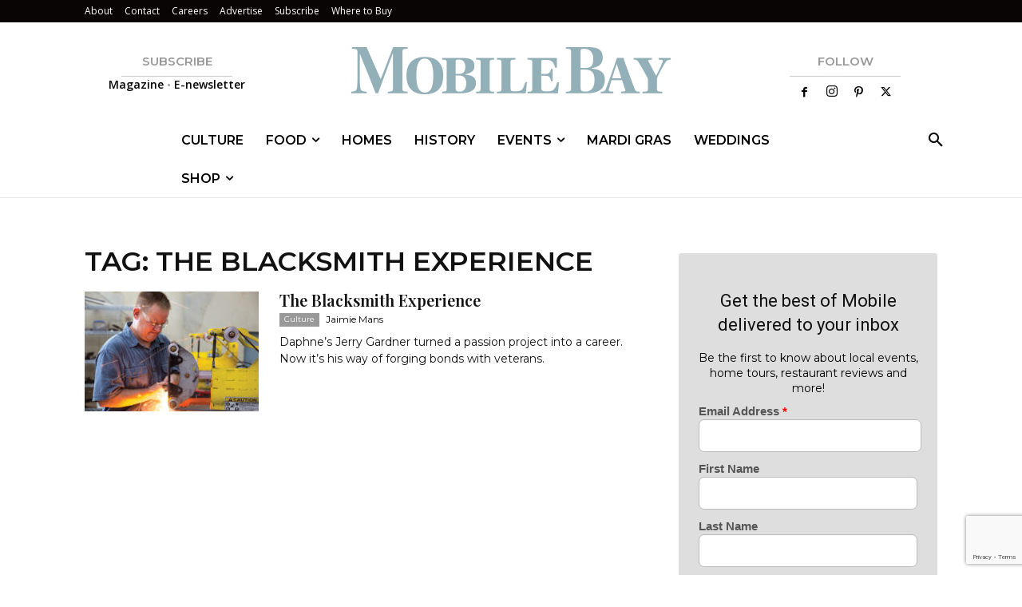

--- FILE ---
content_type: text/html; charset=utf-8
request_url: https://www.google.com/recaptcha/api2/anchor?ar=1&k=6LeHeEoqAAAAAJothZB0MUky_6Sxmebx3rZV1pxw&co=aHR0cHM6Ly9tb2JpbGViYXltYWcuY29tOjQ0Mw..&hl=en&v=N67nZn4AqZkNcbeMu4prBgzg&size=invisible&anchor-ms=20000&execute-ms=30000&cb=9tpgrz76vaeo
body_size: 48785
content:
<!DOCTYPE HTML><html dir="ltr" lang="en"><head><meta http-equiv="Content-Type" content="text/html; charset=UTF-8">
<meta http-equiv="X-UA-Compatible" content="IE=edge">
<title>reCAPTCHA</title>
<style type="text/css">
/* cyrillic-ext */
@font-face {
  font-family: 'Roboto';
  font-style: normal;
  font-weight: 400;
  font-stretch: 100%;
  src: url(//fonts.gstatic.com/s/roboto/v48/KFO7CnqEu92Fr1ME7kSn66aGLdTylUAMa3GUBHMdazTgWw.woff2) format('woff2');
  unicode-range: U+0460-052F, U+1C80-1C8A, U+20B4, U+2DE0-2DFF, U+A640-A69F, U+FE2E-FE2F;
}
/* cyrillic */
@font-face {
  font-family: 'Roboto';
  font-style: normal;
  font-weight: 400;
  font-stretch: 100%;
  src: url(//fonts.gstatic.com/s/roboto/v48/KFO7CnqEu92Fr1ME7kSn66aGLdTylUAMa3iUBHMdazTgWw.woff2) format('woff2');
  unicode-range: U+0301, U+0400-045F, U+0490-0491, U+04B0-04B1, U+2116;
}
/* greek-ext */
@font-face {
  font-family: 'Roboto';
  font-style: normal;
  font-weight: 400;
  font-stretch: 100%;
  src: url(//fonts.gstatic.com/s/roboto/v48/KFO7CnqEu92Fr1ME7kSn66aGLdTylUAMa3CUBHMdazTgWw.woff2) format('woff2');
  unicode-range: U+1F00-1FFF;
}
/* greek */
@font-face {
  font-family: 'Roboto';
  font-style: normal;
  font-weight: 400;
  font-stretch: 100%;
  src: url(//fonts.gstatic.com/s/roboto/v48/KFO7CnqEu92Fr1ME7kSn66aGLdTylUAMa3-UBHMdazTgWw.woff2) format('woff2');
  unicode-range: U+0370-0377, U+037A-037F, U+0384-038A, U+038C, U+038E-03A1, U+03A3-03FF;
}
/* math */
@font-face {
  font-family: 'Roboto';
  font-style: normal;
  font-weight: 400;
  font-stretch: 100%;
  src: url(//fonts.gstatic.com/s/roboto/v48/KFO7CnqEu92Fr1ME7kSn66aGLdTylUAMawCUBHMdazTgWw.woff2) format('woff2');
  unicode-range: U+0302-0303, U+0305, U+0307-0308, U+0310, U+0312, U+0315, U+031A, U+0326-0327, U+032C, U+032F-0330, U+0332-0333, U+0338, U+033A, U+0346, U+034D, U+0391-03A1, U+03A3-03A9, U+03B1-03C9, U+03D1, U+03D5-03D6, U+03F0-03F1, U+03F4-03F5, U+2016-2017, U+2034-2038, U+203C, U+2040, U+2043, U+2047, U+2050, U+2057, U+205F, U+2070-2071, U+2074-208E, U+2090-209C, U+20D0-20DC, U+20E1, U+20E5-20EF, U+2100-2112, U+2114-2115, U+2117-2121, U+2123-214F, U+2190, U+2192, U+2194-21AE, U+21B0-21E5, U+21F1-21F2, U+21F4-2211, U+2213-2214, U+2216-22FF, U+2308-230B, U+2310, U+2319, U+231C-2321, U+2336-237A, U+237C, U+2395, U+239B-23B7, U+23D0, U+23DC-23E1, U+2474-2475, U+25AF, U+25B3, U+25B7, U+25BD, U+25C1, U+25CA, U+25CC, U+25FB, U+266D-266F, U+27C0-27FF, U+2900-2AFF, U+2B0E-2B11, U+2B30-2B4C, U+2BFE, U+3030, U+FF5B, U+FF5D, U+1D400-1D7FF, U+1EE00-1EEFF;
}
/* symbols */
@font-face {
  font-family: 'Roboto';
  font-style: normal;
  font-weight: 400;
  font-stretch: 100%;
  src: url(//fonts.gstatic.com/s/roboto/v48/KFO7CnqEu92Fr1ME7kSn66aGLdTylUAMaxKUBHMdazTgWw.woff2) format('woff2');
  unicode-range: U+0001-000C, U+000E-001F, U+007F-009F, U+20DD-20E0, U+20E2-20E4, U+2150-218F, U+2190, U+2192, U+2194-2199, U+21AF, U+21E6-21F0, U+21F3, U+2218-2219, U+2299, U+22C4-22C6, U+2300-243F, U+2440-244A, U+2460-24FF, U+25A0-27BF, U+2800-28FF, U+2921-2922, U+2981, U+29BF, U+29EB, U+2B00-2BFF, U+4DC0-4DFF, U+FFF9-FFFB, U+10140-1018E, U+10190-1019C, U+101A0, U+101D0-101FD, U+102E0-102FB, U+10E60-10E7E, U+1D2C0-1D2D3, U+1D2E0-1D37F, U+1F000-1F0FF, U+1F100-1F1AD, U+1F1E6-1F1FF, U+1F30D-1F30F, U+1F315, U+1F31C, U+1F31E, U+1F320-1F32C, U+1F336, U+1F378, U+1F37D, U+1F382, U+1F393-1F39F, U+1F3A7-1F3A8, U+1F3AC-1F3AF, U+1F3C2, U+1F3C4-1F3C6, U+1F3CA-1F3CE, U+1F3D4-1F3E0, U+1F3ED, U+1F3F1-1F3F3, U+1F3F5-1F3F7, U+1F408, U+1F415, U+1F41F, U+1F426, U+1F43F, U+1F441-1F442, U+1F444, U+1F446-1F449, U+1F44C-1F44E, U+1F453, U+1F46A, U+1F47D, U+1F4A3, U+1F4B0, U+1F4B3, U+1F4B9, U+1F4BB, U+1F4BF, U+1F4C8-1F4CB, U+1F4D6, U+1F4DA, U+1F4DF, U+1F4E3-1F4E6, U+1F4EA-1F4ED, U+1F4F7, U+1F4F9-1F4FB, U+1F4FD-1F4FE, U+1F503, U+1F507-1F50B, U+1F50D, U+1F512-1F513, U+1F53E-1F54A, U+1F54F-1F5FA, U+1F610, U+1F650-1F67F, U+1F687, U+1F68D, U+1F691, U+1F694, U+1F698, U+1F6AD, U+1F6B2, U+1F6B9-1F6BA, U+1F6BC, U+1F6C6-1F6CF, U+1F6D3-1F6D7, U+1F6E0-1F6EA, U+1F6F0-1F6F3, U+1F6F7-1F6FC, U+1F700-1F7FF, U+1F800-1F80B, U+1F810-1F847, U+1F850-1F859, U+1F860-1F887, U+1F890-1F8AD, U+1F8B0-1F8BB, U+1F8C0-1F8C1, U+1F900-1F90B, U+1F93B, U+1F946, U+1F984, U+1F996, U+1F9E9, U+1FA00-1FA6F, U+1FA70-1FA7C, U+1FA80-1FA89, U+1FA8F-1FAC6, U+1FACE-1FADC, U+1FADF-1FAE9, U+1FAF0-1FAF8, U+1FB00-1FBFF;
}
/* vietnamese */
@font-face {
  font-family: 'Roboto';
  font-style: normal;
  font-weight: 400;
  font-stretch: 100%;
  src: url(//fonts.gstatic.com/s/roboto/v48/KFO7CnqEu92Fr1ME7kSn66aGLdTylUAMa3OUBHMdazTgWw.woff2) format('woff2');
  unicode-range: U+0102-0103, U+0110-0111, U+0128-0129, U+0168-0169, U+01A0-01A1, U+01AF-01B0, U+0300-0301, U+0303-0304, U+0308-0309, U+0323, U+0329, U+1EA0-1EF9, U+20AB;
}
/* latin-ext */
@font-face {
  font-family: 'Roboto';
  font-style: normal;
  font-weight: 400;
  font-stretch: 100%;
  src: url(//fonts.gstatic.com/s/roboto/v48/KFO7CnqEu92Fr1ME7kSn66aGLdTylUAMa3KUBHMdazTgWw.woff2) format('woff2');
  unicode-range: U+0100-02BA, U+02BD-02C5, U+02C7-02CC, U+02CE-02D7, U+02DD-02FF, U+0304, U+0308, U+0329, U+1D00-1DBF, U+1E00-1E9F, U+1EF2-1EFF, U+2020, U+20A0-20AB, U+20AD-20C0, U+2113, U+2C60-2C7F, U+A720-A7FF;
}
/* latin */
@font-face {
  font-family: 'Roboto';
  font-style: normal;
  font-weight: 400;
  font-stretch: 100%;
  src: url(//fonts.gstatic.com/s/roboto/v48/KFO7CnqEu92Fr1ME7kSn66aGLdTylUAMa3yUBHMdazQ.woff2) format('woff2');
  unicode-range: U+0000-00FF, U+0131, U+0152-0153, U+02BB-02BC, U+02C6, U+02DA, U+02DC, U+0304, U+0308, U+0329, U+2000-206F, U+20AC, U+2122, U+2191, U+2193, U+2212, U+2215, U+FEFF, U+FFFD;
}
/* cyrillic-ext */
@font-face {
  font-family: 'Roboto';
  font-style: normal;
  font-weight: 500;
  font-stretch: 100%;
  src: url(//fonts.gstatic.com/s/roboto/v48/KFO7CnqEu92Fr1ME7kSn66aGLdTylUAMa3GUBHMdazTgWw.woff2) format('woff2');
  unicode-range: U+0460-052F, U+1C80-1C8A, U+20B4, U+2DE0-2DFF, U+A640-A69F, U+FE2E-FE2F;
}
/* cyrillic */
@font-face {
  font-family: 'Roboto';
  font-style: normal;
  font-weight: 500;
  font-stretch: 100%;
  src: url(//fonts.gstatic.com/s/roboto/v48/KFO7CnqEu92Fr1ME7kSn66aGLdTylUAMa3iUBHMdazTgWw.woff2) format('woff2');
  unicode-range: U+0301, U+0400-045F, U+0490-0491, U+04B0-04B1, U+2116;
}
/* greek-ext */
@font-face {
  font-family: 'Roboto';
  font-style: normal;
  font-weight: 500;
  font-stretch: 100%;
  src: url(//fonts.gstatic.com/s/roboto/v48/KFO7CnqEu92Fr1ME7kSn66aGLdTylUAMa3CUBHMdazTgWw.woff2) format('woff2');
  unicode-range: U+1F00-1FFF;
}
/* greek */
@font-face {
  font-family: 'Roboto';
  font-style: normal;
  font-weight: 500;
  font-stretch: 100%;
  src: url(//fonts.gstatic.com/s/roboto/v48/KFO7CnqEu92Fr1ME7kSn66aGLdTylUAMa3-UBHMdazTgWw.woff2) format('woff2');
  unicode-range: U+0370-0377, U+037A-037F, U+0384-038A, U+038C, U+038E-03A1, U+03A3-03FF;
}
/* math */
@font-face {
  font-family: 'Roboto';
  font-style: normal;
  font-weight: 500;
  font-stretch: 100%;
  src: url(//fonts.gstatic.com/s/roboto/v48/KFO7CnqEu92Fr1ME7kSn66aGLdTylUAMawCUBHMdazTgWw.woff2) format('woff2');
  unicode-range: U+0302-0303, U+0305, U+0307-0308, U+0310, U+0312, U+0315, U+031A, U+0326-0327, U+032C, U+032F-0330, U+0332-0333, U+0338, U+033A, U+0346, U+034D, U+0391-03A1, U+03A3-03A9, U+03B1-03C9, U+03D1, U+03D5-03D6, U+03F0-03F1, U+03F4-03F5, U+2016-2017, U+2034-2038, U+203C, U+2040, U+2043, U+2047, U+2050, U+2057, U+205F, U+2070-2071, U+2074-208E, U+2090-209C, U+20D0-20DC, U+20E1, U+20E5-20EF, U+2100-2112, U+2114-2115, U+2117-2121, U+2123-214F, U+2190, U+2192, U+2194-21AE, U+21B0-21E5, U+21F1-21F2, U+21F4-2211, U+2213-2214, U+2216-22FF, U+2308-230B, U+2310, U+2319, U+231C-2321, U+2336-237A, U+237C, U+2395, U+239B-23B7, U+23D0, U+23DC-23E1, U+2474-2475, U+25AF, U+25B3, U+25B7, U+25BD, U+25C1, U+25CA, U+25CC, U+25FB, U+266D-266F, U+27C0-27FF, U+2900-2AFF, U+2B0E-2B11, U+2B30-2B4C, U+2BFE, U+3030, U+FF5B, U+FF5D, U+1D400-1D7FF, U+1EE00-1EEFF;
}
/* symbols */
@font-face {
  font-family: 'Roboto';
  font-style: normal;
  font-weight: 500;
  font-stretch: 100%;
  src: url(//fonts.gstatic.com/s/roboto/v48/KFO7CnqEu92Fr1ME7kSn66aGLdTylUAMaxKUBHMdazTgWw.woff2) format('woff2');
  unicode-range: U+0001-000C, U+000E-001F, U+007F-009F, U+20DD-20E0, U+20E2-20E4, U+2150-218F, U+2190, U+2192, U+2194-2199, U+21AF, U+21E6-21F0, U+21F3, U+2218-2219, U+2299, U+22C4-22C6, U+2300-243F, U+2440-244A, U+2460-24FF, U+25A0-27BF, U+2800-28FF, U+2921-2922, U+2981, U+29BF, U+29EB, U+2B00-2BFF, U+4DC0-4DFF, U+FFF9-FFFB, U+10140-1018E, U+10190-1019C, U+101A0, U+101D0-101FD, U+102E0-102FB, U+10E60-10E7E, U+1D2C0-1D2D3, U+1D2E0-1D37F, U+1F000-1F0FF, U+1F100-1F1AD, U+1F1E6-1F1FF, U+1F30D-1F30F, U+1F315, U+1F31C, U+1F31E, U+1F320-1F32C, U+1F336, U+1F378, U+1F37D, U+1F382, U+1F393-1F39F, U+1F3A7-1F3A8, U+1F3AC-1F3AF, U+1F3C2, U+1F3C4-1F3C6, U+1F3CA-1F3CE, U+1F3D4-1F3E0, U+1F3ED, U+1F3F1-1F3F3, U+1F3F5-1F3F7, U+1F408, U+1F415, U+1F41F, U+1F426, U+1F43F, U+1F441-1F442, U+1F444, U+1F446-1F449, U+1F44C-1F44E, U+1F453, U+1F46A, U+1F47D, U+1F4A3, U+1F4B0, U+1F4B3, U+1F4B9, U+1F4BB, U+1F4BF, U+1F4C8-1F4CB, U+1F4D6, U+1F4DA, U+1F4DF, U+1F4E3-1F4E6, U+1F4EA-1F4ED, U+1F4F7, U+1F4F9-1F4FB, U+1F4FD-1F4FE, U+1F503, U+1F507-1F50B, U+1F50D, U+1F512-1F513, U+1F53E-1F54A, U+1F54F-1F5FA, U+1F610, U+1F650-1F67F, U+1F687, U+1F68D, U+1F691, U+1F694, U+1F698, U+1F6AD, U+1F6B2, U+1F6B9-1F6BA, U+1F6BC, U+1F6C6-1F6CF, U+1F6D3-1F6D7, U+1F6E0-1F6EA, U+1F6F0-1F6F3, U+1F6F7-1F6FC, U+1F700-1F7FF, U+1F800-1F80B, U+1F810-1F847, U+1F850-1F859, U+1F860-1F887, U+1F890-1F8AD, U+1F8B0-1F8BB, U+1F8C0-1F8C1, U+1F900-1F90B, U+1F93B, U+1F946, U+1F984, U+1F996, U+1F9E9, U+1FA00-1FA6F, U+1FA70-1FA7C, U+1FA80-1FA89, U+1FA8F-1FAC6, U+1FACE-1FADC, U+1FADF-1FAE9, U+1FAF0-1FAF8, U+1FB00-1FBFF;
}
/* vietnamese */
@font-face {
  font-family: 'Roboto';
  font-style: normal;
  font-weight: 500;
  font-stretch: 100%;
  src: url(//fonts.gstatic.com/s/roboto/v48/KFO7CnqEu92Fr1ME7kSn66aGLdTylUAMa3OUBHMdazTgWw.woff2) format('woff2');
  unicode-range: U+0102-0103, U+0110-0111, U+0128-0129, U+0168-0169, U+01A0-01A1, U+01AF-01B0, U+0300-0301, U+0303-0304, U+0308-0309, U+0323, U+0329, U+1EA0-1EF9, U+20AB;
}
/* latin-ext */
@font-face {
  font-family: 'Roboto';
  font-style: normal;
  font-weight: 500;
  font-stretch: 100%;
  src: url(//fonts.gstatic.com/s/roboto/v48/KFO7CnqEu92Fr1ME7kSn66aGLdTylUAMa3KUBHMdazTgWw.woff2) format('woff2');
  unicode-range: U+0100-02BA, U+02BD-02C5, U+02C7-02CC, U+02CE-02D7, U+02DD-02FF, U+0304, U+0308, U+0329, U+1D00-1DBF, U+1E00-1E9F, U+1EF2-1EFF, U+2020, U+20A0-20AB, U+20AD-20C0, U+2113, U+2C60-2C7F, U+A720-A7FF;
}
/* latin */
@font-face {
  font-family: 'Roboto';
  font-style: normal;
  font-weight: 500;
  font-stretch: 100%;
  src: url(//fonts.gstatic.com/s/roboto/v48/KFO7CnqEu92Fr1ME7kSn66aGLdTylUAMa3yUBHMdazQ.woff2) format('woff2');
  unicode-range: U+0000-00FF, U+0131, U+0152-0153, U+02BB-02BC, U+02C6, U+02DA, U+02DC, U+0304, U+0308, U+0329, U+2000-206F, U+20AC, U+2122, U+2191, U+2193, U+2212, U+2215, U+FEFF, U+FFFD;
}
/* cyrillic-ext */
@font-face {
  font-family: 'Roboto';
  font-style: normal;
  font-weight: 900;
  font-stretch: 100%;
  src: url(//fonts.gstatic.com/s/roboto/v48/KFO7CnqEu92Fr1ME7kSn66aGLdTylUAMa3GUBHMdazTgWw.woff2) format('woff2');
  unicode-range: U+0460-052F, U+1C80-1C8A, U+20B4, U+2DE0-2DFF, U+A640-A69F, U+FE2E-FE2F;
}
/* cyrillic */
@font-face {
  font-family: 'Roboto';
  font-style: normal;
  font-weight: 900;
  font-stretch: 100%;
  src: url(//fonts.gstatic.com/s/roboto/v48/KFO7CnqEu92Fr1ME7kSn66aGLdTylUAMa3iUBHMdazTgWw.woff2) format('woff2');
  unicode-range: U+0301, U+0400-045F, U+0490-0491, U+04B0-04B1, U+2116;
}
/* greek-ext */
@font-face {
  font-family: 'Roboto';
  font-style: normal;
  font-weight: 900;
  font-stretch: 100%;
  src: url(//fonts.gstatic.com/s/roboto/v48/KFO7CnqEu92Fr1ME7kSn66aGLdTylUAMa3CUBHMdazTgWw.woff2) format('woff2');
  unicode-range: U+1F00-1FFF;
}
/* greek */
@font-face {
  font-family: 'Roboto';
  font-style: normal;
  font-weight: 900;
  font-stretch: 100%;
  src: url(//fonts.gstatic.com/s/roboto/v48/KFO7CnqEu92Fr1ME7kSn66aGLdTylUAMa3-UBHMdazTgWw.woff2) format('woff2');
  unicode-range: U+0370-0377, U+037A-037F, U+0384-038A, U+038C, U+038E-03A1, U+03A3-03FF;
}
/* math */
@font-face {
  font-family: 'Roboto';
  font-style: normal;
  font-weight: 900;
  font-stretch: 100%;
  src: url(//fonts.gstatic.com/s/roboto/v48/KFO7CnqEu92Fr1ME7kSn66aGLdTylUAMawCUBHMdazTgWw.woff2) format('woff2');
  unicode-range: U+0302-0303, U+0305, U+0307-0308, U+0310, U+0312, U+0315, U+031A, U+0326-0327, U+032C, U+032F-0330, U+0332-0333, U+0338, U+033A, U+0346, U+034D, U+0391-03A1, U+03A3-03A9, U+03B1-03C9, U+03D1, U+03D5-03D6, U+03F0-03F1, U+03F4-03F5, U+2016-2017, U+2034-2038, U+203C, U+2040, U+2043, U+2047, U+2050, U+2057, U+205F, U+2070-2071, U+2074-208E, U+2090-209C, U+20D0-20DC, U+20E1, U+20E5-20EF, U+2100-2112, U+2114-2115, U+2117-2121, U+2123-214F, U+2190, U+2192, U+2194-21AE, U+21B0-21E5, U+21F1-21F2, U+21F4-2211, U+2213-2214, U+2216-22FF, U+2308-230B, U+2310, U+2319, U+231C-2321, U+2336-237A, U+237C, U+2395, U+239B-23B7, U+23D0, U+23DC-23E1, U+2474-2475, U+25AF, U+25B3, U+25B7, U+25BD, U+25C1, U+25CA, U+25CC, U+25FB, U+266D-266F, U+27C0-27FF, U+2900-2AFF, U+2B0E-2B11, U+2B30-2B4C, U+2BFE, U+3030, U+FF5B, U+FF5D, U+1D400-1D7FF, U+1EE00-1EEFF;
}
/* symbols */
@font-face {
  font-family: 'Roboto';
  font-style: normal;
  font-weight: 900;
  font-stretch: 100%;
  src: url(//fonts.gstatic.com/s/roboto/v48/KFO7CnqEu92Fr1ME7kSn66aGLdTylUAMaxKUBHMdazTgWw.woff2) format('woff2');
  unicode-range: U+0001-000C, U+000E-001F, U+007F-009F, U+20DD-20E0, U+20E2-20E4, U+2150-218F, U+2190, U+2192, U+2194-2199, U+21AF, U+21E6-21F0, U+21F3, U+2218-2219, U+2299, U+22C4-22C6, U+2300-243F, U+2440-244A, U+2460-24FF, U+25A0-27BF, U+2800-28FF, U+2921-2922, U+2981, U+29BF, U+29EB, U+2B00-2BFF, U+4DC0-4DFF, U+FFF9-FFFB, U+10140-1018E, U+10190-1019C, U+101A0, U+101D0-101FD, U+102E0-102FB, U+10E60-10E7E, U+1D2C0-1D2D3, U+1D2E0-1D37F, U+1F000-1F0FF, U+1F100-1F1AD, U+1F1E6-1F1FF, U+1F30D-1F30F, U+1F315, U+1F31C, U+1F31E, U+1F320-1F32C, U+1F336, U+1F378, U+1F37D, U+1F382, U+1F393-1F39F, U+1F3A7-1F3A8, U+1F3AC-1F3AF, U+1F3C2, U+1F3C4-1F3C6, U+1F3CA-1F3CE, U+1F3D4-1F3E0, U+1F3ED, U+1F3F1-1F3F3, U+1F3F5-1F3F7, U+1F408, U+1F415, U+1F41F, U+1F426, U+1F43F, U+1F441-1F442, U+1F444, U+1F446-1F449, U+1F44C-1F44E, U+1F453, U+1F46A, U+1F47D, U+1F4A3, U+1F4B0, U+1F4B3, U+1F4B9, U+1F4BB, U+1F4BF, U+1F4C8-1F4CB, U+1F4D6, U+1F4DA, U+1F4DF, U+1F4E3-1F4E6, U+1F4EA-1F4ED, U+1F4F7, U+1F4F9-1F4FB, U+1F4FD-1F4FE, U+1F503, U+1F507-1F50B, U+1F50D, U+1F512-1F513, U+1F53E-1F54A, U+1F54F-1F5FA, U+1F610, U+1F650-1F67F, U+1F687, U+1F68D, U+1F691, U+1F694, U+1F698, U+1F6AD, U+1F6B2, U+1F6B9-1F6BA, U+1F6BC, U+1F6C6-1F6CF, U+1F6D3-1F6D7, U+1F6E0-1F6EA, U+1F6F0-1F6F3, U+1F6F7-1F6FC, U+1F700-1F7FF, U+1F800-1F80B, U+1F810-1F847, U+1F850-1F859, U+1F860-1F887, U+1F890-1F8AD, U+1F8B0-1F8BB, U+1F8C0-1F8C1, U+1F900-1F90B, U+1F93B, U+1F946, U+1F984, U+1F996, U+1F9E9, U+1FA00-1FA6F, U+1FA70-1FA7C, U+1FA80-1FA89, U+1FA8F-1FAC6, U+1FACE-1FADC, U+1FADF-1FAE9, U+1FAF0-1FAF8, U+1FB00-1FBFF;
}
/* vietnamese */
@font-face {
  font-family: 'Roboto';
  font-style: normal;
  font-weight: 900;
  font-stretch: 100%;
  src: url(//fonts.gstatic.com/s/roboto/v48/KFO7CnqEu92Fr1ME7kSn66aGLdTylUAMa3OUBHMdazTgWw.woff2) format('woff2');
  unicode-range: U+0102-0103, U+0110-0111, U+0128-0129, U+0168-0169, U+01A0-01A1, U+01AF-01B0, U+0300-0301, U+0303-0304, U+0308-0309, U+0323, U+0329, U+1EA0-1EF9, U+20AB;
}
/* latin-ext */
@font-face {
  font-family: 'Roboto';
  font-style: normal;
  font-weight: 900;
  font-stretch: 100%;
  src: url(//fonts.gstatic.com/s/roboto/v48/KFO7CnqEu92Fr1ME7kSn66aGLdTylUAMa3KUBHMdazTgWw.woff2) format('woff2');
  unicode-range: U+0100-02BA, U+02BD-02C5, U+02C7-02CC, U+02CE-02D7, U+02DD-02FF, U+0304, U+0308, U+0329, U+1D00-1DBF, U+1E00-1E9F, U+1EF2-1EFF, U+2020, U+20A0-20AB, U+20AD-20C0, U+2113, U+2C60-2C7F, U+A720-A7FF;
}
/* latin */
@font-face {
  font-family: 'Roboto';
  font-style: normal;
  font-weight: 900;
  font-stretch: 100%;
  src: url(//fonts.gstatic.com/s/roboto/v48/KFO7CnqEu92Fr1ME7kSn66aGLdTylUAMa3yUBHMdazQ.woff2) format('woff2');
  unicode-range: U+0000-00FF, U+0131, U+0152-0153, U+02BB-02BC, U+02C6, U+02DA, U+02DC, U+0304, U+0308, U+0329, U+2000-206F, U+20AC, U+2122, U+2191, U+2193, U+2212, U+2215, U+FEFF, U+FFFD;
}

</style>
<link rel="stylesheet" type="text/css" href="https://www.gstatic.com/recaptcha/releases/N67nZn4AqZkNcbeMu4prBgzg/styles__ltr.css">
<script nonce="7_nsgDH41BwL2P0Pyw9QTA" type="text/javascript">window['__recaptcha_api'] = 'https://www.google.com/recaptcha/api2/';</script>
<script type="text/javascript" src="https://www.gstatic.com/recaptcha/releases/N67nZn4AqZkNcbeMu4prBgzg/recaptcha__en.js" nonce="7_nsgDH41BwL2P0Pyw9QTA">
      
    </script></head>
<body><div id="rc-anchor-alert" class="rc-anchor-alert"></div>
<input type="hidden" id="recaptcha-token" value="[base64]">
<script type="text/javascript" nonce="7_nsgDH41BwL2P0Pyw9QTA">
      recaptcha.anchor.Main.init("[\x22ainput\x22,[\x22bgdata\x22,\x22\x22,\[base64]/[base64]/MjU1Ong/[base64]/[base64]/[base64]/[base64]/[base64]/[base64]/[base64]/[base64]/[base64]/[base64]/[base64]/[base64]/[base64]/[base64]/[base64]\\u003d\x22,\[base64]\\u003d\\u003d\x22,\x22aQUDw4nCsFjChGozGGLDqUbCucKVw4DDvMOIw4LCv1xBwpvDhGzDlcO4w5DDr3tZw7t8BsOIw4bCqX00wpHDosKuw4R9wqnDmmjDuF7DpnHClMOKwrvDuirDrMKwYcOeYh/DsMOqT8KnCG9waMKmccOuw77DiMK5SMKSwrPDgcKUZcOAw6l0w7bDj8Kcw6dMCW7CssO4w5VQf8OoY3jDiMOTEgjCkg01ecOXCHrDuS48GcO0LsOcc8KjZFciUSkIw7nDnX8owpUdH8ONw5XCncOKw6Vew7xtwpfCp8ONBMOpw5xlYQLDv8O/BMOIwoscw5waw5bDosOgwq0LwprDl8KNw71hw4bDp8Kvwp7CsMKtw6tTHV7DisOKP8O7wqTDjGlrwrLDg3Nuw64Pw6weMsK6w6AOw6x+w7vCqg5NwrbCicOBZF/CggkCCRUUw75sHMK8UzUZw51Mw4DDgsO9J8KhQMOhaT3Dt8KqaRLCt8KuLnkCB8O0w7LDnTrDg1ApJ8KBTlfCi8K+Rj8IbMO7w4bDosOWD3V5worDqwnDgcKVwrzCtcOkw5wdwoLCphYrw55NwohWw7kjeiPCr8KFwqkMwr9nF30mw64UBMOZw7/DnQJiJ8ODbcKRKMK2w63DvcOpCcK0PMKzw4bCnBnDrFHCiC/[base64]/[base64]/DcKtQsO6wpZhOsObfsOQRsO9w40LQgAoYhHCu0rCnjbCkVtUO2TDkcKawoHDi8KJFT3CghLCq8OFw7zDsCLDtsOuw5I7aBnCsEpCDnDCkcKXejl6w5fCkcKgb1F1VcKBZlfDs8KwXV3DtsKvw5pqL3pqKMOgFsK/MS9OH1bDhE7Cqj86wp/DjcK5w7NwYzbCs2B0LMK7w6/CnRfCiVnCqsKJQMKcw6oXQMKuPHxxw4lJO8OoKjBPwrXDmkQJRCIAw6zDnRIWwrQNw5UoZHAneMKaw5Zww6h9VcKCw7Y4NcKZWsKGay/DhsOnTVJhw6bChcONUCQ6OWvDvcORw5pNMx4Dw58rwq7DpcKPU8OUw5g0w6/Dv2/Dv8KfwqrDkcOJRMOrdcOVw7nDqcKOYsKAbMKNwoTDuwDDvCPCtE8RJR/DkcOpwoHDjhjCm8O/wrd2w7PCv3cGw7/[base64]/TMO/w67CnTQaw4XCscK3w6J1XcKze8OBw64jw77Cl0/[base64]/Kz7DnEthw6pxwp3ChMK/wonCsU9EBcKiw7/Ds8KKP8OwE8Ocw44uwpTCicOmR8ORTcOBZMK8cBbCiDthw5DDh8KEw6PDqDTCp8O+w4lSIFnDjkhbw4dVd1/[base64]/ED04bSnChsOoSMKewq5Zw6DCmCEWwqQ9w7/CtsKyazpkRD84wr3Dm0HCl37Ct33DrsOxMcKbwrHDigLDkMK2RjPDizgsw4h9acKYwrXDu8O9McKFwqfCnMOgXFnChEfDjU7DpXfCtSUYw6MBS8OQbsKqw5YGQsK2wq/[base64]/CvCbDgQ8zwokkwoLDgBzDlDhDYsKow6XDvlzDp8KrMjfCuCRuwrbDosKHwop9w6UPVcO4w5XDrcOwPT5/QxvCqwsdwrwewrJbMsKPw6PCtMOTw6Esw7o2UwwCS2DCocKOJAPCnsODd8Kkfw/[base64]/c8OOwprCm8KwfsK4w44oScK/w7rCgcOfVcORPlTCkAHDqsOOw4wEWEguZ8K8w7fCl8K6w69zw5RVw7sqwo0/wq8gw4VxJMKDCVQZwofCgcOewqjCosKAfj0IwpfClsOzw5BYFQbDlcOfwpkQfMKzMi1OMcKMDid0w4hfDsOySAprZ8KfwrEHNsK6ZzfCtjE0w518woPDvcOEw4/[base64]/w4XCr8Kuw7lmLAXCncKLw4QMw4/DocKITMKnb8Kzw47CiMOIwpBrRsO2PMOAcMOfwqMZw6xZREFjehfCisKAWGrDiMOJw7hhw4TDr8O0SELDp2FywqTDtBs9LhA3IsKjYsOBQ2sdwr3DqWJvw4nCgTJ4eMK3cS3DpMO8wpQAwq1jwpMMw6XDhMOawrrDm1/CtnZPw4lVd8ODUUrDvcOwDcOzPCXDvB8Aw5XCsmDCi8Ofw7fCpUFvJwbDu8KIw6JrbsKrwolHwpvDkBbDnhgrw6YBw6cMwrTDpjRWwrUWccKgXwYAehTDhcKhSjPCosOZwpxNwpRbw5/CgMOSw5I7e8O5w4siXyfDlMKhw6YpwrMocMOJwqFMLcK+wr/CiWLDi2rCi8OqwqVlU28Hw41+ZMKaZ0kCwoBPH8KswovCuW1lM8OcQsK1ZMO5C8O1PnDDuHHDo8KWUMK4J2pxw4ddJCzDo8Kow64jUcKaEMK6w5HDvgjCgBHDsQ9FBsKHCsKRwo3Dt2bCgiRrfTXDjR8gwrtnw6t9w4bDv2DDhsOtdDvCksO/[base64]/DhGMlCWrDknJjFTcow4nDtcKbw7Z3w7bCqcOCCsOCMsOlIsOMFUtVwpjDvRjCgx3DlDfCq1zChcK/[base64]/dMKIU8KXYMOzwpNLwrfDlMOqY8KxCcODwoowVh43w4N5wqM3fT1VNmnChMKYUF/DksK9wrPCsy/[base64]/[base64]/[base64]/cjhxwpxgwpIpaRTDmE7DhsOIw4R/[base64]/DtMOBYmVowrDDp8O/w7gpwozDrmDCn0nCl33DuyEIIxHCqcKxw4pVecK9Dixuw58sw48xwr3CrycwOcOQw6PDiMK0wpbCu8KiJMK3aMOcXsOeMsK5CMKhwo7Dl8OJScOFejZXw4jCm8KzN8OwTMOnbGLDtlHCtcK7wozDl8OAZTRbwqjCrcOvwp1/wojCj8OawoHCkcKCJVPDjWjCnGzDogDCrsKtPXbDo3UcfsKAw4cSKsKZRcO9w7Afw4LDlG7Dkxk5w7LDn8Oaw5EsYcKHJHA4HcONFHLCsyPChMOybj4MXMKIW30uwr1QbkXCiVUcHl3CuMKIwo4lSW7ChV/CggjDjjYjw6Vzw6HDhcKkwqnCi8K3wqzDhUfDm8KmAE7CvsOQecKAwpQpN8ORb8OUw6USw7E5BUTDhCzDqEk7ccKvOmHCijDDpHMIW1Fvw68pwpZPwoEzw6DDuGfDuMKZw6YRXsKDJgbCqjASw6XDrMORR2l3bsO/[base64]/DpzrDs2XCiTMuCgY+wqcLwq3CoysIHMORF8ORw6dnXRNRwqgheSXDnTfCoMKOw4fDgMKSwrcSwqJ1w45JUMOswoASwoXDtcKtw5I5w7XCk8OdcsOnbcO9LMOBGBEvwpY3w7pRPcOywpkGYgbDpMKZb8KIQFPDn8K/wonDlBPDrsKFw4Y+wrwCwrAQw5DChi0eAMKpdkZ+XsK9w71oQj0Fwp3Cp0jCohN0w5HDg2LDmFTCpm1bwqIKwrrDsUV6JkbDvl3CgsK7w5M8w7svN8Okw5LDv1/DmMOVwqd7w5fDkcKhw4jCuCXDvMKJw5IHbcOAdS/CisOFwpokMW9dwpsOa8Oiw53ClULDqcKPw5vDixjDp8O8aVLDh1bClgfDqgpiNsK6TcKRQsOXcMKBwoUzb8OoTlNTwpdrOcKew7bDoTsjN2leTXk3wpfCo8K/w6BtVMK2ZkxIUTkjWcKNKwhEEjAeKVF7w5c2Q8KmwrQ2wrvDrcKOwoBSOQhzFMK2w4t6wqLCqcOIQMOzc8Omw7fCoMKYIExGwoHCqsOTPsKba8K9wrzCmMOYw4xZeWgYUsOIQzJ8Ggdww6nCnsOoK2EtFV9RBMO+w490w5U/w6gowqx8w6bDqFppV8OXw5JeQ8KkwrLCmwcTw5bClCrCucKjNF3ClMK7Yw4yw5Z8w6h6w5lkWsKSf8O7e0zCocO7NMKpXjVEecOowqgXw5lrNcO+SUItwrzCv0pxWsK3IgzDpBLDocKHw5LCpXdeQMK2HsKgPg7Dh8ORKiHCv8ODSlPCgcKJTD3DsMKdAy/CsA3CiBTChj3Dq1vDlHsXwoLCusOGS8KfwqNgwrl7w4LCqMKpOSBUawtywoLDhsKiwokBwpTCm0HCnQMFNFnCmMKzAx/Dn8K9HEXDucKxGE3DmBnDj8OKLQnCiQbCrsKTwqpsbsO0V19Bw5tnwpvCn8KTwpBtGSAqw6TDhsKuDcOJwqzDu8Odw4lYwrQdEjBnKlzDs8K4XTvDssKGwrPDm1TCmxTDu8OxfMORwpJ6wqfCoituAQFVw6vCsSzDl8Kiw7rCjXApwosww5d/QcOawqPDmcOFOsKdwpZxw7Z4w75RTEtwJjHDjQ3Dh3PCtMOLPMKqWgoSw6g0E8OlUBlQw7PDosKfdlXCqsKNRWBEScKsUsOWLkfDkWIWw59ePG7ClQ8PC0rCncK1EcKFw6fDkkoew5Agw5xDw7vCu2Adw5/CrcK4w6ZdwojCsMKFw6FORsOEwrDDticAOMK8L8OtDgIXwqJqVCTDu8OmYcKfw6YOa8KXXUjDj0vCrcK7wo/Cg8KnwpFeCsKXe8KOwqbDj8Kaw5VAw5PDtRbCqsK5wqosQjxsMglUwrjCpcKBS8OoccKHABjCqQrCk8KOw6ArwpUNDMOzU0thw6nCgsOxQm9hfCLCi8KNSHnDhn1yYMO/PMKyfxwAwrLDj8OEw6jCujcMB8Ohw7TCh8Kew4NQw44uw4NiwrrDkcOkQ8OiEsODw5Q6wqACKMKfKDkuw7fCuR9Ew73DrxA3wrPDhnLCvkwew57CtcOjw4d9JzbCvsOmwrsDEcO/ZsK+w6kDYcKZNGo7K3XDp8KOdcOmFsOPNjV1WcODCsK6RRduLnTCt8OIw7h9HcOfelhLFGwkwr/CtMOxTjjDmynDqHLDlDnDrcOywoEwFsKKwofDjmnDgMOnTQXCoFcaA1NGE8KhN8KkASPDjRF0w40HIxbDrcKew73CrcOYfDEAw5bCrBFUU3TCrcKcwqzDtMOdw5zDg8OWw5rDj8Oiw4ZjYV/Cn8KvGUMnM8OOw4YMw7PDusKLwqHDh0zDqsO/wqnDpsK9w44bIMOZdHnDq8KnJcOxQ8KDwq/[base64]/[base64]/[base64]/w5dhw4DDlwBgLhPDuRvDo3VBWURAwp3DikfDv8OZISXClcKTWcKGX8OmQTjCuMK0wrXDp8KYMB/[base64]/DnsOIK2DCkU1xwo0rwpEewqvCvMKYwr9/wrXCgHUlRnopwrU6w4/Dt1jCmUF8wojCsQtqG13DjigEwpDCn23DkMOjeDx5GcOhwrLCjcKbwrhYFcK6w6DDiGnCtybCvnwqw7tscGUlw51ywqEEw50rMcKxaCTDgsORXBfDv2PCsA/[base64]/w5Y9w7nDv8OhAlzDksOnfHrDhMKqwrHCpsO7wqPCuMOHCcKXGH/Dk8OOKsOmwpVlTQfDhMKzwowgVcOqwrfDuUFUGcK/RcKtw6DCt8KVCn7DsMKfNMKfw4XDgSLCpR/DgMOwEjEWwr7DlMOsZic2w7dowqt5F8OKwrBtC8KBwoLDnT7ChxcdBMKFw7nDsgFiw4nCmwt0w6Zww6g8w4gidlLDiRDCkGrDlcOFQ8ORDsKww6PDicK0wpkaw5LDq8O8OcO8w4QPw7dfEmg/[base64]/w64dw4sZwrEtw5IJwpDDh3xgw4rDrsKHRF5Xw7sRwoJHw4Erw6shGsKgwrTCkQNDPsKlOsOSw6nDo8KGI0nCgWnCncO8NMKqVH3Do8OGwr7DtMO2Q1nDqW8fwrQXw6/[base64]/DuUPCmVZ0P8OtQ8KeMTJiFSbDmFpowr1iw7HDrHJRw5Jsw5FLWQvDksK2w5jDksOsV8K/CMOITQLCs2rCpBTCpsKhFifChsKiTCJbwoTCvG3Ct8KKwp3DnynDliMhwqp7SsOHTm4/[base64]/wr99c17DnUotQcO9wpdaw4/DucOBXMKYwp3CsQd7fD7DhMKAw7vCtmDDkMO/[base64]/V8Oiwr7DoGHDs8OZw67Cvylhw4Uaw5vCs8OnwrXCrW1+Vg/Du1TDjcKTIsKUHgsdNBAtdcK8wpN3wo3Cp2RRw6RbwoBvBGZiw6YAOQLCukDDmR5/wplKw7rCgMKDSMKkKyYXwqHDt8OkRgB2wowWw69SWxHDtsOGw4cYHMOhwqXDhmcCM8OWwprDg2drw7hyJ8OJck/CrEvDgMOXw5xEwqzCpMOgwpzDosK3LVDCk8KLwq4Na8OBw5XDlFQRwrEuaBAewppxw43DosOINw00wpQ3w4XDrsKUBMKIw41/[base64]/DsD5LwpTDnsOAXRHDvRM/D8Oww7zDj0zDncO5wqlowol+BR8GHnhWw7TCgcKCwrFBFjjDrwfDlsOxw6/Dkw3Dh8O2LSjClcK0OMKwbsK3wqLChVDCscKKw7LCqgfDn8OJw6LDtsOXw7xWw7UsOMOWdyjCjcKxwofCjibCnMOhw6HDlAs3EsOYw7jDuCfCqHTCisKdAW/[base64]/DisK+wqHDqyESwoLCq8O9wqxhT8KRwpZ7woHDtCvDhMOhw5PCqCQBw5dtw7rDoSjDqsO/woNGY8KhwqXDgsOQKBrCmRAcwrLCnEkAc8O+wrwwfmvDssKpRlzCvMOAfMK3U8KVB8KoLyzCusOiwoPCn8Ksw63CpSxFw6Vow4xtwroVSMOyw6cqJH/[base64]/aMOFaBliwp9zw7nDkxHDhXEwDF/Cs2HDshVvw68WwqvCr0ARwrfDq8Kswr8/IwTDpmfDh8K/NXXDusOPwrYPE8OAwoDDjBRkw64ewpfCt8ONw7Yqw4tUPnXCmjM+w6FVwpjDtMOFLk3ChzwbGUvCh8OQwoMww5vDjQHCnsOLw7/Ch8KJBWosw6pgw5MgW8OOf8Kyw4LCjsOvwr7DtMO8w6UZbGzCkmVtbjVsw59WHsKYw6V1wqZjwoXDnsKWMcKbPD3DhSfDqmDDv8OHY1xNw5bCjMOtCBvDsmZEwpbCvcKlw6fCt3s7wpABKl/CiMOmwoFfwoliwqY6woTDhx/DoMORPATDhm4qAi3ClMOFw5XCg8OFYGtZwofDtcKswpNxw6wgw45eHybDvUvDvcKFwrbDlcK7w6kuw7bDg0bCpRMbwqXCo8KRS285w5kCw4rDi2IXXMOcVcOBecOyVsK/w7/DvyPCtcOHw4XDo3A/OcK6e8O4FXXDpARxZMKWTcK8wrnDvkgGRwzDu8KzwqnDnsO0woAQPlzDhw/Dn244OUdcwoZRAMOww6XDqMKawpnCncORw53CgsK6KsKgw7MXIsO9JRcBFBnCn8OTw4YMwqQcw6sNSsOowqrDvwJfwrwGfWhLwpR/[base64]/w7wCwp3ChVXChMODOXHCgSnCgV/CsjR6ZAnDvRVNWA8Aw58Lw6Q6TQ/Dq8Opw6rDmsOeFDdcw4FSN8KIw5VOwqkFCsO9w4HDnzpnw4hRwqXCoQ1Tw5gswpbDlTvCjFzCoMO9w7XCrcKaNsOsw7XDkHElw6gxwoBmwrBsZMObw7lrCktCMAfDgX/CtMObw7/CpyrDgMKSKwvDt8K+woPCg8Opw4bCmMK3w7Ajwo4+wrNRJRwOw4QTwrQCwr7DtwHDs35QC3Nsw4vDqBYuw6DDisOfwo/Dsw8iaMKJw7EBwrDCkcOea8KHLBDDimfCsmrCsGIiw7Ybw6HDkSZFPMOyd8KPKcKow7RvZGgNCEDDhcOncjkfwqnCogfCoAHCvMKNWcOXwqlww5htwrJ4w4fCmwLDmzRWXkNtHnXCh0vCpB/Dp2Q0H8OVwrBIw6bDkX/CrsKZwqPCsMOubFPCgcKYwrEmwozCpcK+wrItV8KpQ8OowozClMOcwrdhw7sxJ8KFwqPCr8O7EsKxwqw4NsKtw4hBAx7CsjnDi8OJM8OVYMOvw6/DpDRWAcOBUcKvwotYw7Jtw6xnw5tqA8O9XEnDgQNPw4JDL1Z9CF/Cp8KfwptOV8Oqw4jDnsO4w4BzWD1qFMOjw51Iw4cGOgcFHh7CmMKEA1XDpMO8w6koBirDrsKYwqPCv2bDngfDjMKjFULDhDg8OWDDrcOiwqXCq8KtZsOVDkp7wpg6w63CoMOAw67CuwMEY3NCIBBHw6lPwop1w7gPQsObwoxew6UNwp7CsMKAFMKYUGx5X2/CjcO4w41KU8KGwoh2HcKRwpdzWsOdBMOULMO8IsK8w7nDozjDgcOOQW8gPMOvw5pZw7zCgXQrHMKTw6E4ZBvCryB6HCQbVmzDkMKyw7vCkUHCrcKzw7g1w4QvwqEuDsOxwr8tw4MBw7/DsVpcOMOwwr8yw68Owo7CqlECP1LCpcOSdHBIw5bCs8KLwqfCjFTCtsKGb3krBmEUwr8KwprDrDHCq1Ftw6tfenHChsOOWMOofcKswo/DqMKXw5zCvQLDm0IYw7nDncOLw79ifMOxFFfCscOec1XDuXV6w7dMwrACXg3Cg1tXw4jCksKIwosbw791wqXCiklNfcKaw5oIwpxfw64cWy/ClmjDviFMw5vCvcKiw4LCilUVwpNBahrDlzfDu8KSWsOUwrvDgS7Ck8OhwpRpwp4ewoxJLUzCp1kPO8OQwocgRlDCvMKSwpN8w60OOcKBVsKtFydOwrZOw4lSw44xw4R/w5U3w7fCrcKMSMK1e8OIwoQ+X8K7AMOmwodvwqTDgMOgw7LDnj3DusKnWFUZaMK5wrnDoMOzD8OKwrzCsRcGw7Auw5YVwo7DgTHCnsOta8OlB8OjTcKaFcKZHsO4w7/DsHTDusKdw7HDp2LCnHLCjyvCsgrDv8OLwqlyLcOjMcKWP8KAw4lJw4RAwp8Cw7tqw5sgwos6HF1ND8Kew74Ow53CrTwvHDMzw4LCpkZ8w5o7w5kbwrzCq8OSw6jCtw9gw7I9D8KBGcOQbcKCYcKOSW7DiyJaaQx0wq/CocOPV8KDKU3Do8K7X8K8w4JIwoLChVvCqsOLwrrClDnCisKaw6XDknTCkkrDmMOYw4LDo8KiPMO/[base64]/X8O0wpZjfsKYw7bDs8KlwpbCmcOdwpbDriDDuMKHQcKIfsK4WsOYwogOOMO0wr4aw7ZGw5Mvd07CgcKbHMOAUCrDoMKfwqXCvn8JwrMCNFoqwonDsW3Ck8KZw5EEwql/F3jCoMO9ZMO+SGkbOsORw5/CoW/[base64]/DsnQhGS1SVWhuw6nCpMO7EMOSOMO1w5vDiTHCgXPDjC1mwqVnw4XDm30PFQt+d8OmSUZQw5zCtQDCqsKXwroJwqDCp8KXwpLClMKsw6R9wp/DrgsPw6LDmMKKwrPCpsKww5TDnQAlwrhuw6LDusODwr3Dh2HCqcKDw4VYJH84OnbCtVNRW07DrULDi1dNT8OAw7bCozXCpHd/E8K2w7ZMCMKmPArCtcKFwrktCsOgJFPCrMO6wrzCn8OuwqfCuTfCq34zSwksw5jDtcOdF8KUa2tdNsO8w7l2w5vClMKVwq3Ct8O6wo/[base64]/DpcK7wo0Jw4Qhw742JcOCw5LCn8OXP8OvOVBOwrLCtMO7w5bDkETDmi7DmsKFd8O6HV8gw4bCpcK9woYoFFVQwpbDgkzCsMOAXsO8wrxWazrDrBDCj3JlwoZELShBw5kOw6fCucOBQDfCiVnDu8OyZxfCmhHDoMOgwrYlwozDvcOzMlPDm085HA/Dh8ODwrfDi8O6wpMEVsOOIcK9wptnJAgrIsO6wpx6woUMPUgSPBgvbcO2w6MQQw8vZCvClcOYEcOzwpLDn0LDv8KkRTTCtRvCv3JBe8Okw6EJw5bCosKYwpgow5FRw6Q2JGcnJW4NNwrCkcKaaMKddjc/A8OYwoIgEMOjwp4/ccK0KX97woNHVsOBwqfCqMKsSitdw4lAwrbCmEjCosKiw6Q9JADCi8Ogw5zClQkzPMKYwq/[base64]/C0nDvwl0w7rDkGPDk8OHIwDCssKWw5DDu8OFwoYzwqJUJhoSRDRrA8Opw74dY34Qwp1UfcKpwo7DlsOwdlfDh8K5w6xKDSXCqzgZwpVgwpdmH8Kfw57Cgh0UXcOlw4huwpzDtSTDjMOSU8KCQMOlCwrCoj/CjMOMwq/CmgQCKsO0w4rCtsKlFFfDgMK4wpchwpbCgcOXP8OMw7/DjMO3wrXCv8KSw7/CtMOHCMOvw7DDuTBbPEHCi8Onw6/DqcOLJWcmKcKlZh9Ywrc1wrnDs8OKwozDsE7CpUBUw7krLcKPLcOtX8KLwoYHw6jDpkFqw6ZCwr/[base64]/CtcORNcOuw4nDo8OVc8KJwq/Cly0yRcKuwrQGwoVZajXDuUPCh8OewqrCj8KpwrzDkw5Tw6DDk0x5w4AVAX0sTMO5e8KWHMOJwoHCnMKHwpTCo8KsOWYcw7JrCcOCw6zCn1MjTsOtW8OmUcOSwpPCjMKuw5HDmmE4a8OoKcKrbkwgwoDCkcOCBcKmXsKxQ3c6w4vCtAgDdxA8wpjClE/DvsKMw47ChizCtMOsejDDpMKbT8K1woHCngtrUcKuPsKDZ8K8F8O+wqLCkEjCocK/[base64]/Cl8O8wozDs8OHKsOwTsOOw4o6XsK2w5N1w4diw4NZwrhKDcOFw6zCtGTChMKnZ1IZBsK3w5HDshxdwoRocsKOEsOZZDLCn19fL0zCsgJBw5JeWcKdEcKpw67Cqi7CgAbDicO4bMKxw7TDpnjClgzDs2/ChWUZLMKmwpfDnxg7wqQcw5HDnFcHM3U0BQUSwoPDoRjDuMOYWjDCnMOuSBVewrA+wrFSwp5mw7fDgkENwqzCmxfCksK9Pm7Chhs+wrzCoDcnHnrCrCQvd8OvWVjCgVogw6TDsMK2wrpGc3DCvXY5GsO9P8OfwovDkgrCiVLDv8K7QMOWw6zDh8Olwr9RJA/CssKGT8K9wq5xJ8OcwpESwqvCh8KMFMKBw4Ahw50QTcO/JWDCg8OxwpFNw7zCucKOw5XChMO9EzTCncOUARXDpknCsVjDl8O+w7UfOcOnEl0cMBFuZG0dwoHDog0ewrbDnFzDhcOEw5sCw7TCvVMrBwTCu1gBTBDDpC4bwokaF2jDpsOKwqXCsG9ew4x1wqPDksKAwpnDsWTCv8OJwqoKwqPCpMO5RcK+KxQIw5M/[base64]/[base64]/ClFjDu0jDumvDs1DClw7DrcKrw4gFecKdUEPDlg/DosOEfcOgD17Dn1nDvSfDrRLDncOpBTA2w6t1w5PDi8Kfw4bDkzzCqcOLw6PCrsO+WSvDph/CvsOcfcKKacOhBcKNIcKywrHCq8O5w5IYdGnCjnjCusO9F8ORwoTCusOyRgYrZsK/w5ZaSF43wpo7WSDDmcK/YsKIw5gVXcKZw44TwojDjMKkw6nDrsO5wp7CpcOXekLCtHx9woLDo0bCh1HCqMOhN8OCw48tJsKWw6ctQMOkw4pzZFs/w4sNwofCkcK/w43Dm8O9XVYBUMO0wrjCh0DDiMOoZsO9w63DtcO1w43DsBTDsMOIw4lMK8KLFQEWP8OqcH/Dv3cDfsOnHcKiwrZCH8O0wpjCih0MJ3Qaw7AJwrXDlcOLwrPCpsK4VS9jYMKow6ALwq/CiGVlXMOHwrTDq8O5OBsLS8OHwph1w57CicKpdx3CvnzCncOjw6dow57CnMObUsKSYgrDlsOdT0bCscOAw6zCsMK3wpwZw7nCssK0F8KmaMK8R0LDr8OoJcK9w4kUXRJgw6PCg8O9HE9mF8Kfw6sDwrjCusOYLcOdw6wUw4BQXG4Ww7xXw5Y/GiJBwo8qwrbCucObwqfDkMOOV2PCv3fCvMKQw7Ugw4xNwogzwp0Sw7hTw6jDlsO1T8ORdcOIeEgfwqDDusONw5DChMOtwrRGw6DCgsKgVjgpL8K7fcOEBGw1wo/DmcKqIcOnfipMw6vCvj3CumtSL8KxWygTwpnCgsKFwrzDoEpzwr8qwqbDvEnDmQTCqsOQwq7CtgF4esK/wqDCjQnCkwdow756wqbDicK4DyFPw4MHwrTDqsOJw5xJOF/DjcOaXMOaK8KVPWs+UQQyFMOew7g7KhLCrcKMUMKeQMKYwp7ChcKGwpRqbMKiF8KwYHdufcO6R8OeGMO/w7AXL8KmwpnDhsO1IyjDl3/CscOQEMKIw5EHw7DCiMKhwrnDp8KXVmnDnsOFXlXChcK7w7bCssK2ezzClcKdecKNwo8NwpXDgsKOFELDviV3ZMKbwobCqwPCont0aHzDncONRX/Cm0vCi8OoVjY8DD7DoTfCv8KrUE3DnVbDr8OzdsObw78Vw6rDncOzwo56w5XCsSBbwqzCkkLCshDDocOJwpxYcg/CqcOGw6LCjw3Dt8KiCMOcwrcnI8OGATHCssKQwrHDuUPDh2ZMwrRJKVphQk4hwpw6wonCvGNRFsKYw5pnQsKnw67CksOXwpfDsxpWwqUkw7FSw7ptTwnDvCoPKsKNwpzDmy7DuhptUXTCosO4McObw4XDn2/CtXdIwp4IwqDCmi/DiijCtcOjPcKiwr8yJk/Cs8OtEMKHdsKtVMOfUcKqNMKRw6bCjXNzw4oXVEo5woJ3wrccKVs7WcK+McOqwo/Dg8KIFXzCihpxOiDDuB7CnETCgMK/O8K3cknDgDNYb8KbwrLDtsKcw7kVU1tgwqYheDnCgTlCwrliw5lWwo3Co33DvcOxwo3Do1zDpnNhwovDi8KiRsOgDjvDoMKEw6AIwobCqXE/[base64]/[base64]/Cjl/DgMKxKMKwRS1gbsKOw5VKacOdBjhzc8OKSiXChRUKwq9jEMKiKjjCninCsMKKBcOKw4nDjVLDhAfDjwVHFMOww7XCgERAHFzChMK2PcKkw6Mmw6B/w6LCucKBEXwfV1d2EcKqZsOBOMOEYsOQcBtMIj5CwocoIMKmOcOUSMO+wpTChMOsw5kMw7jCjg42wpsUw5/Cs8KsXsKlKkcyw5fCszk4W0xceDE/w5pbdcOpw5DDug/DmkvCmR8oKcOOIsKBw7vCjcKGVgrDlsKHX3/CncOnFMOTFycyPcObwrfDrMK3w6XCs3DDt8OcEcKiw4zDi8KdYsKpCsKuw4RwHVQWw5LCnH/CjsOteGLDln/CpGYzw6TDqh5PJsKewq/CrWPCgRNmw4MzwrbCiVfCmwfDi1jDicKDBsOpw5ZccMOwIW/[base64]/WWs2wrgkP2/[base64]/[base64]/DlsO6HcOJw59kwqvDlXXCp0jCucOAw43CvMOFXcK6woI3wpDCl8OfwooqwrHCvyrDrDrDh0A0w7PCuUTCsghsdcKLbsOFw4QXw7HDtsOuUsKaNVt/XsOkw7zCssOLw5XDrsK5w77Cm8O2J8KkSyfCgmDDgcOpw7bCl8Ocw4nCrMKvBsOhwocLUWdJBUXDqsOnG8Olwp5QwqUlw4vDh8Kaw4I0wr/[base64]/CiktuMsOHwr9jUMOlOxoLw6d/bMKTw4JbwpEIPmNlEsOywqRyX0PDusOjM8KUw6ADCsOawpgCXm/Dg1HCvybDqE7Dv3RYw6EBZ8KKwrs+w4JwSxvCkMOPK8Krw6DDlEDCjAVkw6rDoWDDoVjCu8O4w6rCqTspZWnDv8Omw6Bcwo0iUcKHD3DClMK7wobDlgcSCn/DusO2w5B+T1TDq8OSw7oBw6rCuMKNXX5DGMOgw5NTw6/DvcOiCMOXw6PChsK1wpNNen01wrnCuznDmcOFw7PCo8O8BsOKwoDCmApewofChWkFwp7Cu04Kwq0rwo/Dtl0xwpcbw4LCjsOlVRLDs2bCrRfCrQ80w7bDllXDikPDt0vCm8Oiw5PChFRPLMKYwp3DqhdRwrvDhgfDux7Du8KqOMKOYHXClMO7w6vDtEXDvhwsw4BEwrjDqMOrE8KPRsOOZsONwqp4w5tuwpt9woo7w4DCl3/DhsK+wozDisKEw4bDucOaw5RCOAXDh3g1w54fNcOSwox6CsOIcgcLwpsZwqpqw7nDhHvDmQPDg1/Du1g7XQdrNsK6YjLCmsOlwr1lLcOVH8O/w7/[base64]/Di0nDriTCpMKEAX/[base64]/w4rCuVLCo8K0w7Bxwp3ClU1pwrknXV/Dm8K3w77CgylIJsOsTMKocStEDB/DicOAw6zDnMK6wrZRw5LDq8OIbRAOwo7Cj3vCqsKkwrwDEcKAwpPCrcK1BQnCtMKcZWjDnAsvwpzCvwMhw4FOwo8jw5I7wpbDisOIHMKqwrdidB0wGsKtw7JcwqxNWT97Q1DDskLCuzNrw43DmQ9EG2Qmw6NAw4nDu8OYAMK4w6jCkcOxLcOqMcOCwrEMw6PCglB/[base64]/w6zDiDIGw4dzSBnDk1Y7w6YVSyNxBHbDqTAYIhtbwpQUw41ZwqLCvsODw73CpW7Dvgksw5/[base64]/CslsVw4XCql/[base64]/DvWAlLCgEG8OuccKYKMKNwq55wqvCmMKvLiHCn8KRw5kVwpwKw5fDkE4Mw5cpZBkBw4/CnEd0PmcCw6bDq1YTOVLDvcOlFSDDr8OcwrU7w5hhb8O9dh1Ge8OJBHxLw6Fgwoovw5DDkMKuwrISL2Fyw7R/E8OmwqnChidOXgZSw4RFDWjCmMKpwodswoYqwqPDmsOpw5gfwpEawprDlsORwqTCkxLDnsKqdi9JWlNpwpBzwrtubsO8w6XDlAYNNgrDqMKIwrhHw64XbMKuw75QUnDDmSVkwpoLwrLCsi/DhAMUw4fCpVHCsj/[base64]/[base64]/Cm0BvwpbDtT5Pw4rDqgcqSSgGAHLCgMK4ABd7VsKmfAYiwo1KawIgQGtTOlcew5XDocKJwoXDk3LDkxhHwr8mw5rCh2/[base64]/DocOBwrrDrMKZw4fCjsKaw4hrw4tjFsKRb8KVw49kw4fCsgFnIk4ICcOhDzhtQ8KmGxvDhiBOR1MXwqPCkcOWw7/CtsKFNsOpYcKETX5Aw65Zwr7Cn0k/YMKDcXPDrVzCucKBIkTCtMKMEsOxfSRGMcOMPMOROkjDtS9+wqhpwo0+GsOxw4nCmMK4wp3Cp8OBwo9awp5Mw6LCrnrCu8OUwoHCsz3Cu8OVwpYOJ8KkFinCl8KLD8KuMMKnwqnCszjCi8KydsKSM0Yww53DjsKYw5M/E8KQw5jCmy3DlsKJY8Kiw79ow7/CiMOSwr3CvQVYw5Jiw7zCpsOiHMKOw5vCucKGbMKAN0hRw6Nbw4JRwpDCiwrCicOeFS8ww4zDn8KodRMKworCqMOqw4Uowr/[base64]/DocKxdMKyNX8rZVRnLHXClMKdw61zw7ZaAlJ9w5vCmMK8w7DDgcKIwoPCgiUrB8OlHwvCgy1pw7vDgsOyXMOCw6TCuxLCk8OUwqJ3LsKmw63DicOffzowaMKWw73CnlMIflJbwo/DrsKAw7dLT2zDq8KZw5/DisKOw7rCrBUOw5RMw5DDlU/Cr8KiPixuf0FGwrgAQ8Oswol8bi/DncKawrzCimAYHsKtecKGw7skw65YB8KfHxnDrQYqUsOQw7lPwpUuYnxpwpwLXw3CrDLDu8OGw5tKCsKkdEPDrsOaw4PCpBzCpMOBw4XDo8OXYMO/BWPCssKhw6bCrjIrXkXDmkDDhj/DvcKbMn1VWcKxEsKTKjQILzA2w5pZfSnCq0h/Q1NTJMOMdyTCi8OMwr3DpSkVKMOyUjjCjQfDhcKtDWZewrhNG3nDsVBrw7XDujrDpsKiYgXCk8Otw4UUHsOcGcOeXmrDihsywoDDiD/CgcK5w5TDrMK3Z3RLwrZ7w4gZE8ONE8OYwoPCjV9jw4DCtG1tw5/CgkLCi1kmw48EZMOWUsKRwqE7KATDlTEAF8KlG2TCrsK4w6B6wqhnw5w8wrjDo8K3w5HCv3TChnlFW8KDbnxtOGnDk2cIwpDCiRHDt8OIPhggw5UaJkJYw4zCj8OsO2fCk0gMUMOvLcK5UsKgcsOlwoJ1wrvCtTQTIUzDlXvDtWHCv2tVZMK5w7NaA8O/ZEROwrfDmsK9NXl0a8OVCMOewo3Cjg/DkQUzHmdmwoHCsVLDu0rDrVpqQTVVw7bCnWnDj8Oaw4wBw7B5G19Mw68YSFkvKcOPw5Vkw7slwrIAwp3DscKbw43DmRPDviHDn8OSaU9BW33Cm8OKwpDCtEjDpT5SeyDDsMO0XsOQw4FjQcKZw5TDrsKnc8KDRsOawpYKw7lGw7Vkwo7Cuw/CqnATH8KPw6slw6oxLQlNwqAtwrrDgcK/w6zDghw+bMKYw6fCuG9SwrfDi8O3V8OiX3vCo3PDiSXCpsKDfUHDv8KvfcOew4VOZQwrbBzDosOHGzPDl0ZlAzVCPWPCr2jCo8KZEsOhBMOTVXvDnCnCjj/[base64]/wqLCqFJ/[base64]/[base64]/FQTCkAvCkcK5acOUw4zDsnpgw4XDlzMGwqzDjQvDqAs9AsK+wogLwrdMw7/DocKowonCoy4hTArDhMK9OHl6J8Kdw6ViTHTCqsOyw6PDsSFkwrYpQXdAwpQAw77DusKXwpMOw5fCo8Ktwp4ywpY8w5IcHWvDlklrZQMew4cLfixoJMOqw6TDsVFXN3NiwqLCm8KJLQVxFUhawqrCgsKEw6bCtcO/wrUIw6HDv8OcwpZSc8K/w5zDp8KCwo3Cj1Yjw7DCmsKDZ8OEPMKFw7nDpMORbMK3QzMeGC3DoQIpw7Mlwp3DsEDDlyzCu8O2w7HDpAvDicOsXSPDmi9EwogPN8OCOHTCvV/DrltoAsOAIGPCrw1Aw4zClgsyw6bCvQXDgQsxwqdheEcUwqEyw7tiTjPCs3draMKAw6IpwoHCuMK2IMOlPsKWwoDDosKbeUxiwrvDvcKEw6Uww7nCj0zDnMOww5NVw49dw7PDncKIw7VnEELChDYnw74rw5rDlMOywoU4ACdywoBnw5fDnSjCr8K/w7d/wrMpw4VZO8KNw6jDtlcxwrYTNj4gwpnDnAvCmCpdwr4Mw5jCtgDDsiLDqcKPw5VxN8KRw7DClU9zGsONw70Lw50xfcKsb8KGw6h2NB8pwr0OwrApGBMtw7Qhw4JTwrYDw74LJkQdQTUZwooNGA\\u003d\\u003d\x22],null,[\x22conf\x22,null,\x226LeHeEoqAAAAAJothZB0MUky_6Sxmebx3rZV1pxw\x22,0,null,null,null,1,[21,125,63,73,95,87,41,43,42,83,102,105,109,121],[7059694,296],0,null,null,null,null,0,null,0,null,700,1,null,0,\[base64]/76lBhnEnQkZnOKMAhmv8xEZ\x22,0,0,null,null,1,null,0,0,null,null,null,0],\x22https://mobilebaymag.com:443\x22,null,[3,1,1],null,null,null,1,3600,[\x22https://www.google.com/intl/en/policies/privacy/\x22,\x22https://www.google.com/intl/en/policies/terms/\x22],\x22+C+iB6NBdv4JpDQ1Fxl08vBMM3BQIIzkcTE9C2hr/5g\\u003d\x22,1,0,null,1,1769684937965,0,0,[171,200,42,118],null,[69],\x22RC-EK8pOmxrM1_Uug\x22,null,null,null,null,null,\x220dAFcWeA7tT1BpoB7pY732njZptTio2vXKuj7JLzOv4SCSimsUKZAEmSNdq3bVHGznf1kmbOOFyKiQl_5MRgAeRivZUNecX-s90g\x22,1769767737756]");
    </script></body></html>

--- FILE ---
content_type: text/css
request_url: https://hostedcontent.dragonforms.com/hosted/images/dragon/12644/20.css
body_size: 49
content:
input[type="submit"], input[type="submit"]:hover {
    background: #213252;
}


.addresslabel .questionlabel {
    color: #555;
}

.container {
    background: #dedede;
}

--- FILE ---
content_type: application/javascript; charset=UTF-8
request_url: https://mobilebaymag.com/wp-content/plugins/registration-wall/public/js/registration-wall-public.js?ver=1.0.4
body_size: -553
content:
(function ($) {
  'use strict'

  $(function () {
		//Code here.
  })

})(jQuery)